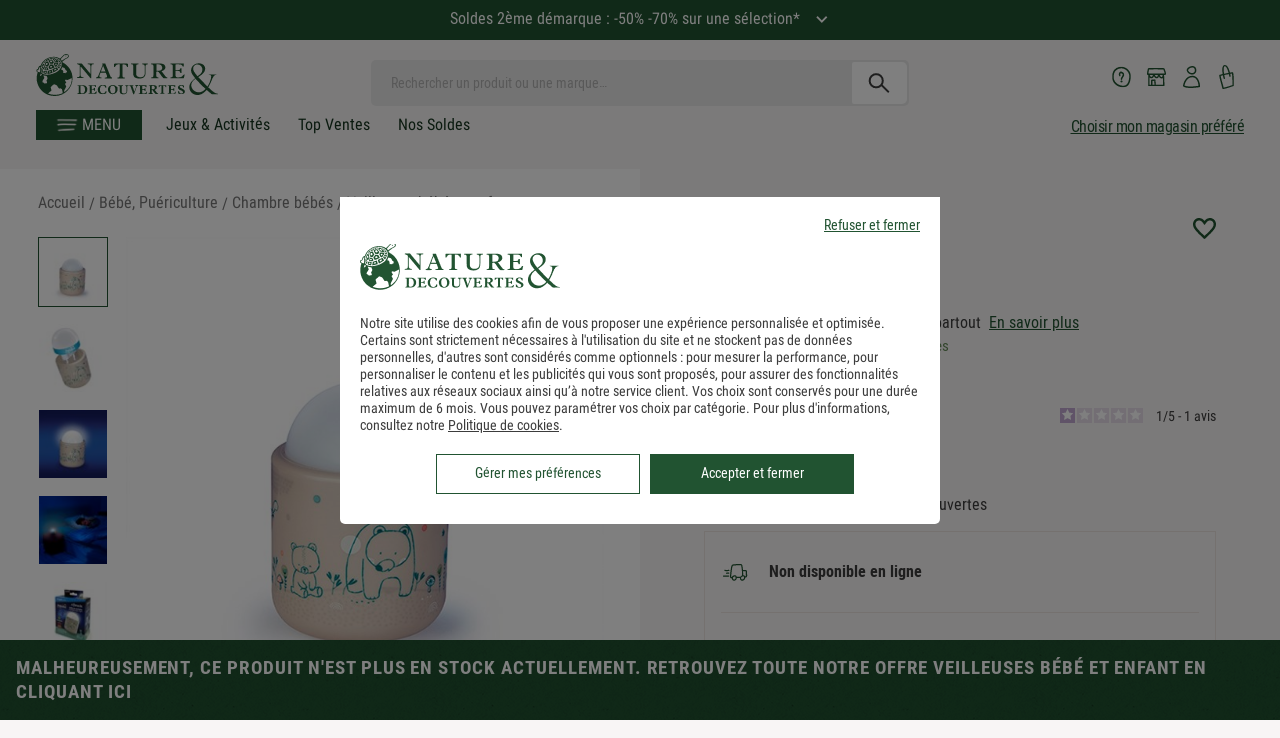

--- FILE ---
content_type: image/svg+xml; charset=UTF-8
request_url: https://www.natureetdecouvertes.com/fstrz/r/s/cache.natureetdecouvertes.com/wwwStaticContent/staticImg/backgrounds/ned-logo.svg
body_size: 2090
content:
<svg xmlns="http://www.w3.org/2000/svg" xml:space="preserve" id="Calque_1" x="0" y="0" version="1.1" viewBox="0 0 100 100"><style>.st1,.st3{fill:#fff}.st3{display:inline}</style><path d="M83 7.7c.3-.6.6-3.2-.6-4.2-1-.9-5.6-2.1-6.4-1.9-.3.1-3.4 1.2-4.3 2-.6.5-5.9 5.9-8.6 8.6-2.8-2-6.5-3.5-11.3-4-6.1-.6-11 .6-13.9 1.7-1.7.6-14.6 5.2-18.7 18.4-1.8.5-3.6 1.2-4.1 2-.4.7-1 2.4-1.8 4.5-.2.6-.5 1.3-.6 1.6-.2.1-.6.2-.8.3-.9.3-1.9.5-2.3 1.1-.3.4-.4 1-.4 1.5s.1.9.1 1.1c.2.9.5 1.5.9 1.7l1 .6c.1 0 .2.2.3.4.2.2.4.5.6.7C10.8 48 10 52.5 10 57.2c0 22.4 18.3 40.6 40.8 40.6s40.8-18.2 40.8-40.6c0-15.9-9.2-29.7-22.6-36.4-.1-.7-.3-1.4-.6-2.1 2.4-1.9 7.2-5.8 7.5-5.9.3-.3 1.8-.9 2.6-1.2.7-.3 1.1-.5 1.3-.6.3-.2.6-.4.9-.7l.3-.4c.7-.5 1.5-1.3 2-2.2M72.9 84.5c.3-.7 4.3-8.3 4.4-8.9 0-.6-3-5.2-2.6-5.9.1-.2 2.9-3 2.9-3s-3.2-4.8-3.1-5.3c.1-.3 1.3-1.3 1.6-1.3.6-.1 3.9.8 4 .8.3.1 7.6-3.5 9.7-4.5.1 13-4.9 24.3-17.1 32.4.1-1.6 0-4 .2-4.3m-2.5-42.1c-.1-1.9-1.1-3.6-1.4-4-.3-.3-2.1-1-3.6-1.5.4-.7 1.8-3.4 2.4-5.4 2.3.5 5.1 1.1 5.9 2 1 1.1 2.2 3.8 2.5 4.3.3.5 1.3 1 1.9 1.5.7.5 1.2 1.3 1 1.8-.1.2-.6.9-.6 1.3v.7c-.1.3-.3.5-.7.6-.5.1-1.1.2-1.6.7-.2.2-.3.7-.7.9-.5.3-1.2-.5-2-.4-.8 0-1.9.5-2.4.4-.6-.2-.6-1.2-.7-2.9M35.6 91.7c2-1.7 7.8-6.8 7.9-7 .1-.2-2-7.5-2-7.7.1-.2 7.1-7 7.6-6.9.5.1 5.1 2 6 2.5.9.5 4.6 7.1 5.4 7.3.7.2 2.5-.6 3-.6s3.3 1.6 3.7 2.1c.4.5 2 8.7 2 9.2-12.9 6.3-25.6 4.3-33.6 1.1M23.2 63c.7-1.9 3.2-4.6 4-6.5.2-.3.1-.4 0-.9s-1.2-3.4-1.9-5.5c2.5.9 5.7 1.4 7.4 1.5 0 0 1.6 3.1 1.8 4.4.1.4.2 1 .1 1.4-.2 1.3-2 4-2.1 4.3-.2.3-.4.5-.2.9.2.6 1.6 2.5 1.4 3.4-.1.6-.6 1.6-.9 1.9-.3.3-.5.7-1.2.3-.6-.3-.9-.1-1.1-.1-.4.1-1.3.4-2 .6-.7.3-1.2-.2-1.4-.4-.2-.2-.7-.9-1-1.3-.3-.4-.8-.5-1-.6-.2 0-.5 0-.9-.2-.4-.3-.9-1-1.2-1.8-.1-.5 0-.9.2-1.4m-5.7-11.9c0-.4.2-.8.4-1.3s1.1-2.7 1.4-3.9c1.2 1.7 2.5 2.5 2.7 2.7 0 0-1.8 1.8-2.7 2.6-.1.1-.5.5-1 .7-.6.1-.9-.3-.8-.8M18.6 31c-.1.6-1.8 7.7-.6 12-.3.2-1.4.4-2.2.2-.7-.2-1.2-.3-1.6-.3-.2 0-.5 0-.7-.1-.2 0-.4-.3-.6-.6-.2-.3-.4-.5-.7-.7 0 0-.7-.4-.9-.6-.2-.3-.3-1.1-.3-1.7 0-.2 0-.4.1-.5.2-.2 1-.4 1.5-.5.9-.3 1.5-.4 1.7-.9 0-.1.1-.2.2-.4 0 0 2.4-5.6 2.6-5.7.1 0 .8-.2 1.5-.2M66 20c1.1 2.9 1.6 9-2.9 15.8-3.4 5.1-9 8.4-16.1 10.9-9.2 3.2-15.6 2.5-18.7 1.9-5.1-.9-7.7-2.9-8.8-7-.7-2.5-.4-4.1.6-10 2.6-14.8 16.7-19.8 18.3-20.4C54.8 5.9 64.2 15 66 20M81.7 6.1c0 .4 0 .7-.1.9-.4.8-1.3 1.5-1.6 1.7l-.6.5c-.2.2-.5.4-.7.6-.1.1-.6.3-1 .4-.9.4-1.8.8-2.6 1.2-1.3.6-6 3.9-7.9 5.3-.6-.8-1.3-2-2.7-3.3 1.4-1.7 4.6-5.1 6.6-7.2l1.5-1.5c.5-.5 3-1.4 3.5-1.5.7 0 4.6 1.1 5.1 1.5.4.2.5.8.5 1.4" class="st1"/><path d="m65.3 24.5-1.7-6.1c-.2-.4-.5-.5-1-.6l-2.4-.4c-.5-.1-.4.3-.3.7l.8 4.3c.1.4.1.7.5.9l3.6 1.5c.4.4.6.1.5-.3m-1.8-2.2c-.5-.1-.9-.2-1.4-.4-.2 0-.4-.2-.4-.4-.2-.4-.4-1.1-.6-1.5-.1-.1 0-.3.2-.3h1.1c.1 0 .2.1.3.2.4.6.7 1.3 1 2.1 0 .2-.1.3-.2.3m-1.1-5.8s-6-3.9-6.2-4.1c-.3-.1-.6-.2-1-.2s-.7 0-.4.3l4.6 3.6c.3.3 1 .5 1.4.6l1.4.2c.5 0 .6-.2.2-.4m-4.1.5L53 12.2c-.3-.3-.7-.5-1-.6-.2-.1-2.1-.5-2.2-.5-.4-.1-.6 0-1 .3l-1.6 1.4c-.3.3-.6.9-.3 1.3l3.8 4.5c.3.3.7.6 1.2.7l6.3.9c.4.1.6-.2.6-.5s-.1-1.5-.2-1.8c.1-.2 0-.6-.3-.9m-3.1.2c0 .3-.2.3-.5.3-.1 0-1.2-.1-1.7-.2-.4-.1-.8-.1-1-.3l-2.3-2.2c-.2-.2-.2-.5.1-.6l.6-.4c.4-.2 1-.2 1.4 0 .5.2 1.7 1.1 2.5 1.7.3.2.5.8.7 1-.1 0 .1.4.2.7m-7.9-5.7c.2-.2.1-.3-.1-.4-.2-.2-.5-.2-.8-.2l-4.5.5c-.4 0-1.2.3-1.6.4l-.5.1c-.4.1-.5.4-.2.7l.8.6c.4.3.6.4 1 .3l2.8-.3c.4 0 1.1-.3 1.4-.6 0 .1 1.5-1 1.7-1.1m-2.2.5c-.2.1-1.2.7-1.5.7l-1.2.1c-.3 0-.8-.5-.8-.5-.2-.2.2-.3.5-.3l2.7-.3c.3-.1.5.2.3.3M39 14.3c.4-.4-.7-1.4-.7-1.4-.3-.3-.7-.2-1.1.1 0 0-4.8 2.6-5.3 2.9-.5.3-.3 1.6-.3 1.6 0 .4.3.5.8.4l3.1-.6c.4-.1.7-.3 1-.6.1.1 2.1-2 2.5-2.4m-2.3 1.2c-.3.2-.5.4-.9.6-.2.1-.4.2-.6.2-.4 0-.8.1-1.2.1-.2 0-.3 0-.3-.1v-.4c0-.1.2-.2.3-.3.7-.3 1.4-.6 2.1-.8.2 0 .3-.1.4 0l.4.4c.1.1 0 .2-.2.3m-4.4 3.9c-.4 0-1 .4-1.2.8l-1.8 2.7c-.2.4-.3 1-.2 1.4l1.4 5.1c.1.4.6.8 1 .9l3.1.4c.4.1 1-.2 1.2-.6l2.7-4.1c.2-.4.3-1 .1-1.4l-2.5-4.9c-.2-.4-.7-.7-1.1-.7zm-.1 3c.2-.2.5-.3.7-.3.4 0 .8 0 1.2.1.2 0 .5.2.5.3.2.7.4 1.4.7 2.3.1.2-.1.6-.3.8l-1.2 1.2c-.2.2-.6.3-.9.3-.4-.1-.7-.2-1.1-.3-.3-.1-.5-.3-.5-.6-.1-.9-.2-1.7-.2-2.5 0-.2.1-.4.3-.6.2-.2.5-.5.8-.7m-2.1-2.8c.3-.4.4-.9.4-1.3 0-.3 0-.7-.2-.9-.2-.2-.4 0-.6.2-.6.6-4.1 4.6-4.3 4.8-.2.2-.2.5.2.5 0 0 1.2-.1 1.7-.1.5-.1.7-.3 1-.6zm-1.5.9c-.1.1-.7 1-.8 1.1-.2.1-.7.1-.7.1-.2 0-.3-.1-.2-.2l1.6-1.8c.1-.2.2 0 .2.2v.1c.1 0 0 .3-.1.5m-1.8 4.1-1.8-.3c-.4 0-.9.2-1.1.7L22 29.6c-.2.4-.2 1.1 0 1.5l1 2.8c.1.4.5 1 .9 1.3 0 0 1.1 1.1 1.6 1.5.5.4.7.1 1-.2.2-.3 2.1-3.9 2.1-3.9.2-.4.3-1.1.2-1.5l-1.2-5.7c-.3-.5-.3-.7-.8-.8m-.3 6.4-.1.8c-.1.3-.2.7-.5.8l-.5.2c-.3.1-.6 0-.7-.3l-1.1-2.2c-.1-.3-.1-.7.1-1l.9-1.7c.1-.3.5-.3.7-.2l.3.2c.2.2.5.5.6.8l.4 1.5c0 .4 0 .8-.1 1.1m-2.3 7-2.7-4c-.3-.6-.6-.3-.6.2l-.5 4.1c0 .4.1 1.1.2 1.6.1.4.4 1.4.9 2.2.7 1.3 1.5 2.3 1.6 2.4.3.3.7.1.7-.3.1-.6.8-4.7.8-4.7 0-.4-.2-1.1-.4-1.5m-1 1.4-.5 1.6c0 .1-.1.2-.2.1l-1-2c-.1-.2.2-1.9.2-1.9 0-.2.2-.2.3 0l1.3 1.6c-.1.1 0 .4-.1.6m2.5 1.5-.4 4.1c-.1.6.4 1.2.9 1.3 0 0 4.9 1.1 5.4 1.2.6.1.7-.1.8-.5.1-.4 1-5.2 1-5.2.1-.6-.3-1.1-.9-1.1l-5.8-.4c-.5-.1-.9.2-1 .6m1.7 2.8c.1-.5.2-1 .4-1.6.1-.2.3-.3.4-.2.7.2 1.5.4 2.5.6.3.1.4.3.3.5-.3.7-.5 1.3-.7 1.9 0 .2-.3.3-.5.2-.9-.3-1.6-.6-2.2-1-.1-.1-.2-.3-.2-.4m7.3-4.8c.5-.3 1.4-.9 1.9-1.2.5-.3.6-.6.4-1L35 33c-.2-.4-.8-.8-1.2-.8l-3.1-.2c-.5 0-.9.3-1.1.7L28 38c-.1.4.1.8.6.9l4.5.3c.5 0 1 0 1.6-.3m-1.2-2.2-.2.1c-.3.1-.7.2-1 .1h-2c-.2 0-.3-.2-.3-.4.2-.6.4-1.2.6-1.9.1-.3.4-.4.6-.4.4 0 .7.1 1.1.1.3 0 .6.2.7.5.2.4.5.9.7 1.3.2.2.1.5-.2.6m1.3 10c-.1.6.3 1 .9.8l9.4-2.1c.6-.1 1-.3.9-.9l-1.6-6.1c-.1-.6-.6-.9-1.2-.7 0 0-6.2 2.1-6.4 2.2-.2.1-1 .3-1.1.8 0 .5-.9 6-.9 6m3-2.9c.1-.6.4-1.2.6-1.9.1-.2.4-.4.6-.5.8-.1 1.6-.3 2.4-.5.3-.1.6.1.6.3.1.6.1 1.2.2 1.8 0 .2-.2.5-.5.5-1.3.3-2.5.4-3.6.5-.2.1-.3 0-.3-.2m8.4-6.6s1.7 5.1 1.9 5.9c.2.8.5.8 1 .6.5-.2 9.4-5.7 9.4-5.7.5-.3.6-1 .3-1.5L56.2 33c-.4-.5-1.1-.7-1.7-.4 0 0-7.4 3.3-8 3.6-.4.3-.4.4-.3 1m4-.4c.9-.5 1.7-1.1 2.5-1.6.3-.2.6-.2.8 0 .5.4 1 .8 1.4 1.2.2.1.1.4-.1.6-1.1.9-2.3 1.8-3.7 2.6-.3.2-.6.1-.6-.1-.2-.6-.5-1.3-.7-2 0-.1.2-.5.4-.7m-.8-12.9c-.4.6-.3.6-.1 1.1.2.4 2.5 5.1 2.5 5.1.2.4.3.5 1 .7.7.2 1.4.3 1.7.3.4 0 .8-.5 1.1-.8.2-.3 3.7-6.2 3.8-6.5.1-.2.2-.4 0-.8-.1-.2-.6-1-.9-1.3-.3-.3-.9-.4-1.4-.4l-4.7-.3c-.5 0-.8 0-1.1.3zm2.9 1c.2-.3.4-.5.5-.7.1-.2.5-.3.7-.3.8 0 1.5.1 2.2.2.2 0 .4.2.4.4v.1c0 .2-.1.5-.2.6-.4.5-.8 1.1-1.2 1.7-.1.2-.4.5-.7.5-.2.1-.7 0-.8-.2-.4-.6-.7-1.2-1-1.8-.1 0-.1-.3.1-.5m-11.8 1.5-3.1 4.3c-.3.4-.3 1-.1 1.4l1.5 3.2c.2.4 1 1.4 2.3.9l8.6-3.6c.4-.2.6-.6.4-1l-2.7-4.9c-.2-.4-.7-.7-1.2-.8l-4.6-.2c-.3.1-.9.4-1.1.7m.3 4.3c.3-.4.5-.9.8-1.3.2-.2.5-.4.8-.4H44c.3 0 .6.2.8.4.3.5.7 1.1 1 1.7.1.2 0 .5-.3.6-1.1.5-2.3.9-3.4 1.3-.3.1-.6 0-.7-.2l-.6-1.2c-.1-.3-.1-.7 0-.9m-3-12.5 2.8 5.1c.2.4.7.7 1.2.8 0 0 4 .2 4.4.2.4 0 .7-.2.9-.5l2-2.6c.3-.3.3-.9 0-1.2l-3.9-4.9c-.3-.3-.9-.6-1.3-.6l-2.7.1c-.4 0-1 .3-1.3.6l-2 1.8c-.2.2-.3.8-.1 1.2m2.8-.2c.2-.3.4-.6.6-.8.1-.2.4-.3.7-.4.4-.1.7-.2 1.1-.3.3-.1.6 0 .7.1.7.5 1.4 1.1 2.1 1.9.2.2.2.5.1.7-.2.3-.4.7-.6 1.1-.1.3-.5.5-.9.5-.5 0-1 .1-1.5.2-.3 0-.7-.1-.9-.3-.6-.8-1.1-1.4-1.6-2 0-.2 0-.5.2-.7m17.1 13.9 2.8 3c.4.4.9.3 1.2-.2l3.1-6.8c.2-.5.3-1-.2-1.3L62 25.4c-.5-.3-1.5-.1-1.7.3l-2.8 4.8c-.4.8-.2 1 .2 1.4m1.8-2c.3-.6.6-1.3.9-1.8.1-.2.3-.3.5-.3.5.1 1 .2 1.4.4.1 0 .2.2.2.4-.2.9-.6 1.9-1 3-.1.2-.3.3-.5.2-.4-.4-.9-.7-1.4-1.1-.1-.2-.2-.5-.1-.8M77.5 5.6c-.2-.5-.8-.3-1.4 0-.5.4-1.1 1-.9 1.5.3.4 1.7.1 2-.1.6-.3.4-1.1.3-1.4" class="st1"/></svg>